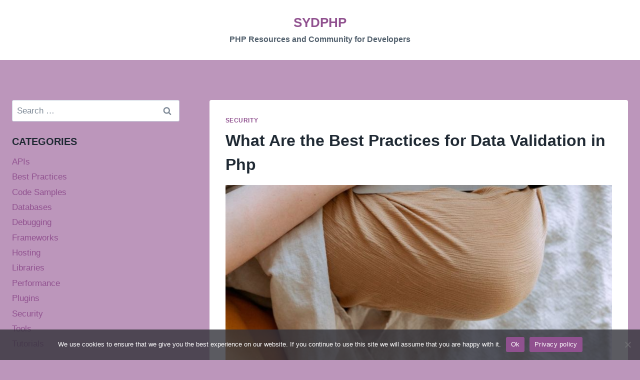

--- FILE ---
content_type: text/html; charset=UTF-8
request_url: https://www.sydphp.org/what-are-the-best-practices-for-data-validation-in-php/
body_size: 17572
content:
<!doctype html>
<html lang="en-US" class="no-js" itemtype="https://schema.org/Blog" itemscope>
<head>
	<meta charset="UTF-8">
	<meta name="viewport" content="width=device-width, initial-scale=1, minimum-scale=1">
	<title>What Are the Best Practices for Data Validation in Php | SYDPHP</title>
<meta name='robots' content='max-image-preview:large' />

<!-- All In One SEO Pack 3.5.2ob_start_detected [-1,-1] -->
<script type="application/ld+json" class="aioseop-schema">{"@context":"https://schema.org","@graph":[{"@type":"Organization","@id":"https://www.sydphp.org/#organization","url":"https://www.sydphp.org/","name":"SYDPHP","sameAs":[]},{"@type":"WebSite","@id":"https://www.sydphp.org/#website","url":"https://www.sydphp.org/","name":"SYDPHP","publisher":{"@id":"https://www.sydphp.org/#organization"},"potentialAction":{"@type":"SearchAction","target":"https://www.sydphp.org/?s={search_term_string}","query-input":"required name=search_term_string"}},{"@type":"WebPage","@id":"https://www.sydphp.org/what-are-the-best-practices-for-data-validation-in-php/#webpage","url":"https://www.sydphp.org/what-are-the-best-practices-for-data-validation-in-php/","inLanguage":"en-US","name":"What Are the Best Practices for Data Validation in Php","isPartOf":{"@id":"https://www.sydphp.org/#website"},"breadcrumb":{"@id":"https://www.sydphp.org/what-are-the-best-practices-for-data-validation-in-php/#breadcrumblist"},"image":{"@type":"ImageObject","@id":"https://www.sydphp.org/what-are-the-best-practices-for-data-validation-in-php/#primaryimage","url":"https://www.sydphp.org/wp-content/uploads/2024/06/image-37.jpg","width":795,"height":415,"caption":"Image by Tatiana Syrikova on Pexels.com"},"primaryImageOfPage":{"@id":"https://www.sydphp.org/what-are-the-best-practices-for-data-validation-in-php/#primaryimage"},"datePublished":"2023-07-06T19:00:00+05:00","dateModified":"2023-07-06T19:00:00+05:00"},{"@type":"Article","@id":"https://www.sydphp.org/what-are-the-best-practices-for-data-validation-in-php/#article","isPartOf":{"@id":"https://www.sydphp.org/what-are-the-best-practices-for-data-validation-in-php/#webpage"},"author":{"@id":"https://www.sydphp.org/author/sydphp/#author"},"headline":"What Are the Best Practices for Data Validation in Php","datePublished":"2023-07-06T19:00:00+05:00","dateModified":"2023-07-06T19:00:00+05:00","commentCount":0,"mainEntityOfPage":{"@id":"https://www.sydphp.org/what-are-the-best-practices-for-data-validation-in-php/#webpage"},"publisher":{"@id":"https://www.sydphp.org/#organization"},"articleSection":"Security","image":{"@type":"ImageObject","@id":"https://www.sydphp.org/what-are-the-best-practices-for-data-validation-in-php/#primaryimage","url":"https://www.sydphp.org/wp-content/uploads/2024/06/image-37.jpg","width":795,"height":415,"caption":"Image by Tatiana Syrikova on Pexels.com"}},{"@type":"Person","@id":"https://www.sydphp.org/author/sydphp/#author","name":"sydphp","sameAs":[]},{"@type":"BreadcrumbList","@id":"https://www.sydphp.org/what-are-the-best-practices-for-data-validation-in-php/#breadcrumblist","itemListElement":[{"@type":"ListItem","position":1,"item":{"@type":"WebPage","@id":"https://www.sydphp.org/","url":"https://www.sydphp.org/","name":"SYDPHP - PHP Resources and Community for Developers"}},{"@type":"ListItem","position":2,"item":{"@type":"WebPage","@id":"https://www.sydphp.org/what-are-the-best-practices-for-data-validation-in-php/","url":"https://www.sydphp.org/what-are-the-best-practices-for-data-validation-in-php/","name":"What Are the Best Practices for Data Validation in Php"}}]}]}</script>
<link rel="canonical" href="https://www.sydphp.org/what-are-the-best-practices-for-data-validation-in-php/" />
<!-- All In One SEO Pack -->
<link rel="alternate" type="application/rss+xml" title="SYDPHP &raquo; Feed" href="https://www.sydphp.org/feed/" />
<link rel="alternate" type="application/rss+xml" title="SYDPHP &raquo; Comments Feed" href="https://www.sydphp.org/comments/feed/" />
			<script>document.documentElement.classList.remove( 'no-js' );</script>
			<link rel="alternate" title="oEmbed (JSON)" type="application/json+oembed" href="https://www.sydphp.org/wp-json/oembed/1.0/embed?url=https%3A%2F%2Fwww.sydphp.org%2Fwhat-are-the-best-practices-for-data-validation-in-php%2F" />
<link rel="alternate" title="oEmbed (XML)" type="text/xml+oembed" href="https://www.sydphp.org/wp-json/oembed/1.0/embed?url=https%3A%2F%2Fwww.sydphp.org%2Fwhat-are-the-best-practices-for-data-validation-in-php%2F&#038;format=xml" />
<style id='wp-img-auto-sizes-contain-inline-css'>
img:is([sizes=auto i],[sizes^="auto," i]){contain-intrinsic-size:3000px 1500px}
/*# sourceURL=wp-img-auto-sizes-contain-inline-css */
</style>
<style id='wp-emoji-styles-inline-css'>

	img.wp-smiley, img.emoji {
		display: inline !important;
		border: none !important;
		box-shadow: none !important;
		height: 1em !important;
		width: 1em !important;
		margin: 0 0.07em !important;
		vertical-align: -0.1em !important;
		background: none !important;
		padding: 0 !important;
	}
/*# sourceURL=wp-emoji-styles-inline-css */
</style>
<style id='wp-block-library-inline-css'>
:root{--wp-block-synced-color:#7a00df;--wp-block-synced-color--rgb:122,0,223;--wp-bound-block-color:var(--wp-block-synced-color);--wp-editor-canvas-background:#ddd;--wp-admin-theme-color:#007cba;--wp-admin-theme-color--rgb:0,124,186;--wp-admin-theme-color-darker-10:#006ba1;--wp-admin-theme-color-darker-10--rgb:0,107,160.5;--wp-admin-theme-color-darker-20:#005a87;--wp-admin-theme-color-darker-20--rgb:0,90,135;--wp-admin-border-width-focus:2px}@media (min-resolution:192dpi){:root{--wp-admin-border-width-focus:1.5px}}.wp-element-button{cursor:pointer}:root .has-very-light-gray-background-color{background-color:#eee}:root .has-very-dark-gray-background-color{background-color:#313131}:root .has-very-light-gray-color{color:#eee}:root .has-very-dark-gray-color{color:#313131}:root .has-vivid-green-cyan-to-vivid-cyan-blue-gradient-background{background:linear-gradient(135deg,#00d084,#0693e3)}:root .has-purple-crush-gradient-background{background:linear-gradient(135deg,#34e2e4,#4721fb 50%,#ab1dfe)}:root .has-hazy-dawn-gradient-background{background:linear-gradient(135deg,#faaca8,#dad0ec)}:root .has-subdued-olive-gradient-background{background:linear-gradient(135deg,#fafae1,#67a671)}:root .has-atomic-cream-gradient-background{background:linear-gradient(135deg,#fdd79a,#004a59)}:root .has-nightshade-gradient-background{background:linear-gradient(135deg,#330968,#31cdcf)}:root .has-midnight-gradient-background{background:linear-gradient(135deg,#020381,#2874fc)}:root{--wp--preset--font-size--normal:16px;--wp--preset--font-size--huge:42px}.has-regular-font-size{font-size:1em}.has-larger-font-size{font-size:2.625em}.has-normal-font-size{font-size:var(--wp--preset--font-size--normal)}.has-huge-font-size{font-size:var(--wp--preset--font-size--huge)}.has-text-align-center{text-align:center}.has-text-align-left{text-align:left}.has-text-align-right{text-align:right}.has-fit-text{white-space:nowrap!important}#end-resizable-editor-section{display:none}.aligncenter{clear:both}.items-justified-left{justify-content:flex-start}.items-justified-center{justify-content:center}.items-justified-right{justify-content:flex-end}.items-justified-space-between{justify-content:space-between}.screen-reader-text{border:0;clip-path:inset(50%);height:1px;margin:-1px;overflow:hidden;padding:0;position:absolute;width:1px;word-wrap:normal!important}.screen-reader-text:focus{background-color:#ddd;clip-path:none;color:#444;display:block;font-size:1em;height:auto;left:5px;line-height:normal;padding:15px 23px 14px;text-decoration:none;top:5px;width:auto;z-index:100000}html :where(.has-border-color){border-style:solid}html :where([style*=border-top-color]){border-top-style:solid}html :where([style*=border-right-color]){border-right-style:solid}html :where([style*=border-bottom-color]){border-bottom-style:solid}html :where([style*=border-left-color]){border-left-style:solid}html :where([style*=border-width]){border-style:solid}html :where([style*=border-top-width]){border-top-style:solid}html :where([style*=border-right-width]){border-right-style:solid}html :where([style*=border-bottom-width]){border-bottom-style:solid}html :where([style*=border-left-width]){border-left-style:solid}html :where(img[class*=wp-image-]){height:auto;max-width:100%}:where(figure){margin:0 0 1em}html :where(.is-position-sticky){--wp-admin--admin-bar--position-offset:var(--wp-admin--admin-bar--height,0px)}@media screen and (max-width:600px){html :where(.is-position-sticky){--wp-admin--admin-bar--position-offset:0px}}

/*# sourceURL=wp-block-library-inline-css */
</style><style id='global-styles-inline-css'>
:root{--wp--preset--aspect-ratio--square: 1;--wp--preset--aspect-ratio--4-3: 4/3;--wp--preset--aspect-ratio--3-4: 3/4;--wp--preset--aspect-ratio--3-2: 3/2;--wp--preset--aspect-ratio--2-3: 2/3;--wp--preset--aspect-ratio--16-9: 16/9;--wp--preset--aspect-ratio--9-16: 9/16;--wp--preset--color--black: #000000;--wp--preset--color--cyan-bluish-gray: #abb8c3;--wp--preset--color--white: #ffffff;--wp--preset--color--pale-pink: #f78da7;--wp--preset--color--vivid-red: #cf2e2e;--wp--preset--color--luminous-vivid-orange: #ff6900;--wp--preset--color--luminous-vivid-amber: #fcb900;--wp--preset--color--light-green-cyan: #7bdcb5;--wp--preset--color--vivid-green-cyan: #00d084;--wp--preset--color--pale-cyan-blue: #8ed1fc;--wp--preset--color--vivid-cyan-blue: #0693e3;--wp--preset--color--vivid-purple: #9b51e0;--wp--preset--color--theme-palette-1: var(--global-palette1);--wp--preset--color--theme-palette-2: var(--global-palette2);--wp--preset--color--theme-palette-3: var(--global-palette3);--wp--preset--color--theme-palette-4: var(--global-palette4);--wp--preset--color--theme-palette-5: var(--global-palette5);--wp--preset--color--theme-palette-6: var(--global-palette6);--wp--preset--color--theme-palette-7: var(--global-palette7);--wp--preset--color--theme-palette-8: var(--global-palette8);--wp--preset--color--theme-palette-9: var(--global-palette9);--wp--preset--color--theme-palette-10: var(--global-palette10);--wp--preset--color--theme-palette-11: var(--global-palette11);--wp--preset--color--theme-palette-12: var(--global-palette12);--wp--preset--color--theme-palette-13: var(--global-palette13);--wp--preset--color--theme-palette-14: var(--global-palette14);--wp--preset--color--theme-palette-15: var(--global-palette15);--wp--preset--gradient--vivid-cyan-blue-to-vivid-purple: linear-gradient(135deg,rgb(6,147,227) 0%,rgb(155,81,224) 100%);--wp--preset--gradient--light-green-cyan-to-vivid-green-cyan: linear-gradient(135deg,rgb(122,220,180) 0%,rgb(0,208,130) 100%);--wp--preset--gradient--luminous-vivid-amber-to-luminous-vivid-orange: linear-gradient(135deg,rgb(252,185,0) 0%,rgb(255,105,0) 100%);--wp--preset--gradient--luminous-vivid-orange-to-vivid-red: linear-gradient(135deg,rgb(255,105,0) 0%,rgb(207,46,46) 100%);--wp--preset--gradient--very-light-gray-to-cyan-bluish-gray: linear-gradient(135deg,rgb(238,238,238) 0%,rgb(169,184,195) 100%);--wp--preset--gradient--cool-to-warm-spectrum: linear-gradient(135deg,rgb(74,234,220) 0%,rgb(151,120,209) 20%,rgb(207,42,186) 40%,rgb(238,44,130) 60%,rgb(251,105,98) 80%,rgb(254,248,76) 100%);--wp--preset--gradient--blush-light-purple: linear-gradient(135deg,rgb(255,206,236) 0%,rgb(152,150,240) 100%);--wp--preset--gradient--blush-bordeaux: linear-gradient(135deg,rgb(254,205,165) 0%,rgb(254,45,45) 50%,rgb(107,0,62) 100%);--wp--preset--gradient--luminous-dusk: linear-gradient(135deg,rgb(255,203,112) 0%,rgb(199,81,192) 50%,rgb(65,88,208) 100%);--wp--preset--gradient--pale-ocean: linear-gradient(135deg,rgb(255,245,203) 0%,rgb(182,227,212) 50%,rgb(51,167,181) 100%);--wp--preset--gradient--electric-grass: linear-gradient(135deg,rgb(202,248,128) 0%,rgb(113,206,126) 100%);--wp--preset--gradient--midnight: linear-gradient(135deg,rgb(2,3,129) 0%,rgb(40,116,252) 100%);--wp--preset--font-size--small: var(--global-font-size-small);--wp--preset--font-size--medium: var(--global-font-size-medium);--wp--preset--font-size--large: var(--global-font-size-large);--wp--preset--font-size--x-large: 42px;--wp--preset--font-size--larger: var(--global-font-size-larger);--wp--preset--font-size--xxlarge: var(--global-font-size-xxlarge);--wp--preset--spacing--20: 0.44rem;--wp--preset--spacing--30: 0.67rem;--wp--preset--spacing--40: 1rem;--wp--preset--spacing--50: 1.5rem;--wp--preset--spacing--60: 2.25rem;--wp--preset--spacing--70: 3.38rem;--wp--preset--spacing--80: 5.06rem;--wp--preset--shadow--natural: 6px 6px 9px rgba(0, 0, 0, 0.2);--wp--preset--shadow--deep: 12px 12px 50px rgba(0, 0, 0, 0.4);--wp--preset--shadow--sharp: 6px 6px 0px rgba(0, 0, 0, 0.2);--wp--preset--shadow--outlined: 6px 6px 0px -3px rgb(255, 255, 255), 6px 6px rgb(0, 0, 0);--wp--preset--shadow--crisp: 6px 6px 0px rgb(0, 0, 0);}:where(.is-layout-flex){gap: 0.5em;}:where(.is-layout-grid){gap: 0.5em;}body .is-layout-flex{display: flex;}.is-layout-flex{flex-wrap: wrap;align-items: center;}.is-layout-flex > :is(*, div){margin: 0;}body .is-layout-grid{display: grid;}.is-layout-grid > :is(*, div){margin: 0;}:where(.wp-block-columns.is-layout-flex){gap: 2em;}:where(.wp-block-columns.is-layout-grid){gap: 2em;}:where(.wp-block-post-template.is-layout-flex){gap: 1.25em;}:where(.wp-block-post-template.is-layout-grid){gap: 1.25em;}.has-black-color{color: var(--wp--preset--color--black) !important;}.has-cyan-bluish-gray-color{color: var(--wp--preset--color--cyan-bluish-gray) !important;}.has-white-color{color: var(--wp--preset--color--white) !important;}.has-pale-pink-color{color: var(--wp--preset--color--pale-pink) !important;}.has-vivid-red-color{color: var(--wp--preset--color--vivid-red) !important;}.has-luminous-vivid-orange-color{color: var(--wp--preset--color--luminous-vivid-orange) !important;}.has-luminous-vivid-amber-color{color: var(--wp--preset--color--luminous-vivid-amber) !important;}.has-light-green-cyan-color{color: var(--wp--preset--color--light-green-cyan) !important;}.has-vivid-green-cyan-color{color: var(--wp--preset--color--vivid-green-cyan) !important;}.has-pale-cyan-blue-color{color: var(--wp--preset--color--pale-cyan-blue) !important;}.has-vivid-cyan-blue-color{color: var(--wp--preset--color--vivid-cyan-blue) !important;}.has-vivid-purple-color{color: var(--wp--preset--color--vivid-purple) !important;}.has-black-background-color{background-color: var(--wp--preset--color--black) !important;}.has-cyan-bluish-gray-background-color{background-color: var(--wp--preset--color--cyan-bluish-gray) !important;}.has-white-background-color{background-color: var(--wp--preset--color--white) !important;}.has-pale-pink-background-color{background-color: var(--wp--preset--color--pale-pink) !important;}.has-vivid-red-background-color{background-color: var(--wp--preset--color--vivid-red) !important;}.has-luminous-vivid-orange-background-color{background-color: var(--wp--preset--color--luminous-vivid-orange) !important;}.has-luminous-vivid-amber-background-color{background-color: var(--wp--preset--color--luminous-vivid-amber) !important;}.has-light-green-cyan-background-color{background-color: var(--wp--preset--color--light-green-cyan) !important;}.has-vivid-green-cyan-background-color{background-color: var(--wp--preset--color--vivid-green-cyan) !important;}.has-pale-cyan-blue-background-color{background-color: var(--wp--preset--color--pale-cyan-blue) !important;}.has-vivid-cyan-blue-background-color{background-color: var(--wp--preset--color--vivid-cyan-blue) !important;}.has-vivid-purple-background-color{background-color: var(--wp--preset--color--vivid-purple) !important;}.has-black-border-color{border-color: var(--wp--preset--color--black) !important;}.has-cyan-bluish-gray-border-color{border-color: var(--wp--preset--color--cyan-bluish-gray) !important;}.has-white-border-color{border-color: var(--wp--preset--color--white) !important;}.has-pale-pink-border-color{border-color: var(--wp--preset--color--pale-pink) !important;}.has-vivid-red-border-color{border-color: var(--wp--preset--color--vivid-red) !important;}.has-luminous-vivid-orange-border-color{border-color: var(--wp--preset--color--luminous-vivid-orange) !important;}.has-luminous-vivid-amber-border-color{border-color: var(--wp--preset--color--luminous-vivid-amber) !important;}.has-light-green-cyan-border-color{border-color: var(--wp--preset--color--light-green-cyan) !important;}.has-vivid-green-cyan-border-color{border-color: var(--wp--preset--color--vivid-green-cyan) !important;}.has-pale-cyan-blue-border-color{border-color: var(--wp--preset--color--pale-cyan-blue) !important;}.has-vivid-cyan-blue-border-color{border-color: var(--wp--preset--color--vivid-cyan-blue) !important;}.has-vivid-purple-border-color{border-color: var(--wp--preset--color--vivid-purple) !important;}.has-vivid-cyan-blue-to-vivid-purple-gradient-background{background: var(--wp--preset--gradient--vivid-cyan-blue-to-vivid-purple) !important;}.has-light-green-cyan-to-vivid-green-cyan-gradient-background{background: var(--wp--preset--gradient--light-green-cyan-to-vivid-green-cyan) !important;}.has-luminous-vivid-amber-to-luminous-vivid-orange-gradient-background{background: var(--wp--preset--gradient--luminous-vivid-amber-to-luminous-vivid-orange) !important;}.has-luminous-vivid-orange-to-vivid-red-gradient-background{background: var(--wp--preset--gradient--luminous-vivid-orange-to-vivid-red) !important;}.has-very-light-gray-to-cyan-bluish-gray-gradient-background{background: var(--wp--preset--gradient--very-light-gray-to-cyan-bluish-gray) !important;}.has-cool-to-warm-spectrum-gradient-background{background: var(--wp--preset--gradient--cool-to-warm-spectrum) !important;}.has-blush-light-purple-gradient-background{background: var(--wp--preset--gradient--blush-light-purple) !important;}.has-blush-bordeaux-gradient-background{background: var(--wp--preset--gradient--blush-bordeaux) !important;}.has-luminous-dusk-gradient-background{background: var(--wp--preset--gradient--luminous-dusk) !important;}.has-pale-ocean-gradient-background{background: var(--wp--preset--gradient--pale-ocean) !important;}.has-electric-grass-gradient-background{background: var(--wp--preset--gradient--electric-grass) !important;}.has-midnight-gradient-background{background: var(--wp--preset--gradient--midnight) !important;}.has-small-font-size{font-size: var(--wp--preset--font-size--small) !important;}.has-medium-font-size{font-size: var(--wp--preset--font-size--medium) !important;}.has-large-font-size{font-size: var(--wp--preset--font-size--large) !important;}.has-x-large-font-size{font-size: var(--wp--preset--font-size--x-large) !important;}
/*# sourceURL=global-styles-inline-css */
</style>

<style id='classic-theme-styles-inline-css'>
/*! This file is auto-generated */
.wp-block-button__link{color:#fff;background-color:#32373c;border-radius:9999px;box-shadow:none;text-decoration:none;padding:calc(.667em + 2px) calc(1.333em + 2px);font-size:1.125em}.wp-block-file__button{background:#32373c;color:#fff;text-decoration:none}
/*# sourceURL=/wp-includes/css/classic-themes.min.css */
</style>
<link rel='stylesheet' id='contact-form-7-css' href='https://www.sydphp.org/wp-content/plugins/contact-form-7/includes/css/styles.css?ver=5.9.3' media='all' />
<link rel='stylesheet' id='cookie-notice-front-css' href='https://www.sydphp.org/wp-content/plugins/cookie-notice/css/front.min.css?ver=2.4.16' media='all' />
<link rel='stylesheet' id='more-widgets-front-css' href='https://www.sydphp.org/wp-content/plugins/more-widgets/assets/css/more-widgets-front.css?ver=1.1' media='all' />
<link rel='stylesheet' id='kadence-global-css' href='https://www.sydphp.org/wp-content/themes/kadence/assets/css/global.min.css?ver=1.4.2' media='all' />
<style id='kadence-global-inline-css'>
/* Kadence Base CSS */
:root{--global-palette1:#90518f;--global-palette2:#90518f;--global-palette3:#1f2933;--global-palette4:#3e4c59;--global-palette5:#52606d;--global-palette6:#7b8794;--global-palette7:#ffffff;--global-palette8:rgba(144,81,143,0.6);--global-palette9:#ffffff;--global-palette10:oklch(from var(--global-palette1) calc(l + 0.10 * (1 - l)) calc(c * 1.00) calc(h + 180) / 100%);--global-palette11:#13612e;--global-palette12:#1159af;--global-palette13:#b82105;--global-palette14:#f7630c;--global-palette15:#f5a524;--global-palette9rgb:255, 255, 255;--global-palette-highlight:var(--global-palette1);--global-palette-highlight-alt:var(--global-palette2);--global-palette-highlight-alt2:var(--global-palette9);--global-palette-btn-bg:var(--global-palette1);--global-palette-btn-bg-hover:var(--global-palette2);--global-palette-btn:var(--global-palette9);--global-palette-btn-hover:var(--global-palette9);--global-palette-btn-sec-bg:var(--global-palette7);--global-palette-btn-sec-bg-hover:var(--global-palette2);--global-palette-btn-sec:var(--global-palette3);--global-palette-btn-sec-hover:var(--global-palette9);--global-body-font-family:-apple-system,BlinkMacSystemFont,"Segoe UI",Roboto,Oxygen-Sans,Ubuntu,Cantarell,"Helvetica Neue",sans-serif, "Apple Color Emoji", "Segoe UI Emoji", "Segoe UI Symbol";--global-heading-font-family:inherit;--global-primary-nav-font-family:inherit;--global-fallback-font:sans-serif;--global-display-fallback-font:sans-serif;--global-content-width:1290px;--global-content-wide-width:calc(1290px + 230px);--global-content-narrow-width:842px;--global-content-edge-padding:1.5rem;--global-content-boxed-padding:2rem;--global-calc-content-width:calc(1290px - var(--global-content-edge-padding) - var(--global-content-edge-padding) );--wp--style--global--content-size:var(--global-calc-content-width);}.wp-site-blocks{--global-vw:calc( 100vw - ( 0.5 * var(--scrollbar-offset)));}body{background:var(--global-palette8);}body, input, select, optgroup, textarea{font-weight:400;font-size:17px;line-height:1.6;font-family:var(--global-body-font-family);color:var(--global-palette4);}.content-bg, body.content-style-unboxed .site{background:var(--global-palette9);}h1,h2,h3,h4,h5,h6{font-family:var(--global-heading-font-family);}h1{font-weight:700;font-size:32px;line-height:1.5;color:var(--global-palette3);}h2{font-weight:700;font-size:28px;line-height:1.5;color:var(--global-palette3);}h3{font-weight:700;font-size:24px;line-height:1.5;color:var(--global-palette3);}h4{font-weight:700;font-size:22px;line-height:1.5;color:var(--global-palette4);}h5{font-weight:700;font-size:20px;line-height:1.5;color:var(--global-palette4);}h6{font-weight:700;font-size:18px;line-height:1.5;color:var(--global-palette5);}.entry-hero .kadence-breadcrumbs{max-width:1290px;}.site-container, .site-header-row-layout-contained, .site-footer-row-layout-contained, .entry-hero-layout-contained, .comments-area, .alignfull > .wp-block-cover__inner-container, .alignwide > .wp-block-cover__inner-container{max-width:var(--global-content-width);}.content-width-narrow .content-container.site-container, .content-width-narrow .hero-container.site-container{max-width:var(--global-content-narrow-width);}@media all and (min-width: 1520px){.wp-site-blocks .content-container  .alignwide{margin-left:-115px;margin-right:-115px;width:unset;max-width:unset;}}@media all and (min-width: 1102px){.content-width-narrow .wp-site-blocks .content-container .alignwide{margin-left:-130px;margin-right:-130px;width:unset;max-width:unset;}}.content-style-boxed .wp-site-blocks .entry-content .alignwide{margin-left:calc( -1 * var( --global-content-boxed-padding ) );margin-right:calc( -1 * var( --global-content-boxed-padding ) );}.content-area{margin-top:5rem;margin-bottom:5rem;}@media all and (max-width: 1024px){.content-area{margin-top:3rem;margin-bottom:3rem;}}@media all and (max-width: 767px){.content-area{margin-top:2rem;margin-bottom:2rem;}}@media all and (max-width: 1024px){:root{--global-content-boxed-padding:2rem;}}@media all and (max-width: 767px){:root{--global-content-boxed-padding:1.5rem;}}.entry-content-wrap{padding:2rem;}@media all and (max-width: 1024px){.entry-content-wrap{padding:2rem;}}@media all and (max-width: 767px){.entry-content-wrap{padding:1.5rem;}}.entry.single-entry{box-shadow:0px 15px 15px -10px rgba(0,0,0,0.05);}.entry.loop-entry{box-shadow:0px 15px 15px -10px rgba(0,0,0,0.05);}.loop-entry .entry-content-wrap{padding:2rem;}@media all and (max-width: 1024px){.loop-entry .entry-content-wrap{padding:2rem;}}@media all and (max-width: 767px){.loop-entry .entry-content-wrap{padding:1.5rem;}}.primary-sidebar.widget-area .widget{margin-bottom:1.5em;color:var(--global-palette4);}.primary-sidebar.widget-area .widget-title{font-weight:700;font-size:20px;line-height:1.5;color:var(--global-palette3);}button, .button, .wp-block-button__link, input[type="button"], input[type="reset"], input[type="submit"], .fl-button, .elementor-button-wrapper .elementor-button, .wc-block-components-checkout-place-order-button, .wc-block-cart__submit{box-shadow:0px 0px 0px -7px rgba(0,0,0,0);}button:hover, button:focus, button:active, .button:hover, .button:focus, .button:active, .wp-block-button__link:hover, .wp-block-button__link:focus, .wp-block-button__link:active, input[type="button"]:hover, input[type="button"]:focus, input[type="button"]:active, input[type="reset"]:hover, input[type="reset"]:focus, input[type="reset"]:active, input[type="submit"]:hover, input[type="submit"]:focus, input[type="submit"]:active, .elementor-button-wrapper .elementor-button:hover, .elementor-button-wrapper .elementor-button:focus, .elementor-button-wrapper .elementor-button:active, .wc-block-cart__submit:hover{box-shadow:0px 15px 25px -7px rgba(0,0,0,0.1);}.kb-button.kb-btn-global-outline.kb-btn-global-inherit{padding-top:calc(px - 2px);padding-right:calc(px - 2px);padding-bottom:calc(px - 2px);padding-left:calc(px - 2px);}.entry-content :where(.wp-block-image) img, .entry-content :where(.wp-block-kadence-image) img{border-radius:5px;}@media all and (min-width: 1025px){.transparent-header .entry-hero .entry-hero-container-inner{padding-top:0px;}}@media all and (max-width: 1024px){.mobile-transparent-header .entry-hero .entry-hero-container-inner{padding-top:80px;}}@media all and (max-width: 767px){.mobile-transparent-header .entry-hero .entry-hero-container-inner{padding-top:80px;}}#kt-scroll-up-reader, #kt-scroll-up{border-radius:0px 0px 0px 0px;color:var(--global-palette1);bottom:30px;font-size:1.2em;padding:0.4em 0.4em 0.4em 0.4em;}#kt-scroll-up-reader.scroll-up-side-right, #kt-scroll-up.scroll-up-side-right{right:30px;}#kt-scroll-up-reader.scroll-up-side-left, #kt-scroll-up.scroll-up-side-left{left:30px;}.entry-author-style-center{padding-top:var(--global-md-spacing);border-top:1px solid var(--global-gray-500);}.entry-author-style-center .entry-author-avatar, .entry-meta .author-avatar{display:none;}.entry-author-style-normal .entry-author-profile{padding-left:0px;}#comments .comment-meta{margin-left:0px;}.comment-metadata a:not(.comment-edit-link), .comment-body .edit-link:before{display:none;}.entry-hero.post-hero-section .entry-header{min-height:200px;}
/* Kadence Header CSS */
@media all and (max-width: 1024px){.mobile-transparent-header #masthead{position:absolute;left:0px;right:0px;z-index:100;}.kadence-scrollbar-fixer.mobile-transparent-header #masthead{right:var(--scrollbar-offset,0);}.mobile-transparent-header #masthead, .mobile-transparent-header .site-top-header-wrap .site-header-row-container-inner, .mobile-transparent-header .site-main-header-wrap .site-header-row-container-inner, .mobile-transparent-header .site-bottom-header-wrap .site-header-row-container-inner{background:transparent;}.site-header-row-tablet-layout-fullwidth, .site-header-row-tablet-layout-standard{padding:0px;}}@media all and (min-width: 1025px){.transparent-header #masthead{position:absolute;left:0px;right:0px;z-index:100;}.transparent-header.kadence-scrollbar-fixer #masthead{right:var(--scrollbar-offset,0);}.transparent-header #masthead, .transparent-header .site-top-header-wrap .site-header-row-container-inner, .transparent-header .site-main-header-wrap .site-header-row-container-inner, .transparent-header .site-bottom-header-wrap .site-header-row-container-inner{background:transparent;}}.site-branding{padding:30px 0px 30px 0px;}.site-branding .site-title{font-style:normal;font-weight:700;font-size:26px;line-height:1.2;color:var(--global-palette1);}.site-branding .site-description{font-weight:700;font-size:16px;line-height:1.4;color:var(--global-palette5);}#masthead, #masthead .kadence-sticky-header.item-is-fixed:not(.item-at-start):not(.site-header-row-container):not(.site-main-header-wrap), #masthead .kadence-sticky-header.item-is-fixed:not(.item-at-start) > .site-header-row-container-inner{background:var(--global-palette9);}.site-main-header-inner-wrap{min-height:80px;}.site-top-header-wrap .site-header-row-container-inner{background:var(--global-palette9);}.site-top-header-inner-wrap{min-height:0px;}.header-navigation .header-menu-container ul ul.sub-menu, .header-navigation .header-menu-container ul ul.submenu{background:var(--global-palette3);box-shadow:0px 2px 13px 0px rgba(0,0,0,0.1);}.header-navigation .header-menu-container ul ul li.menu-item, .header-menu-container ul.menu > li.kadence-menu-mega-enabled > ul > li.menu-item > a{border-bottom:1px solid rgba(255,255,255,0.1);border-radius:0px 0px 0px 0px;}.header-navigation .header-menu-container ul ul li.menu-item > a{width:200px;padding-top:1em;padding-bottom:1em;color:var(--global-palette8);font-size:12px;}.header-navigation .header-menu-container ul ul li.menu-item > a:hover{color:var(--global-palette9);background:var(--global-palette4);border-radius:0px 0px 0px 0px;}.header-navigation .header-menu-container ul ul li.menu-item.current-menu-item > a{color:var(--global-palette9);background:var(--global-palette4);border-radius:0px 0px 0px 0px;}.mobile-toggle-open-container .menu-toggle-open, .mobile-toggle-open-container .menu-toggle-open:focus{color:var(--global-palette5);padding:0.4em 0.6em 0.4em 0.6em;font-size:14px;}.mobile-toggle-open-container .menu-toggle-open.menu-toggle-style-bordered{border:1px solid currentColor;}.mobile-toggle-open-container .menu-toggle-open .menu-toggle-icon{font-size:20px;}.mobile-toggle-open-container .menu-toggle-open:hover, .mobile-toggle-open-container .menu-toggle-open:focus-visible{color:var(--global-palette-highlight);}.mobile-navigation ul li{font-size:14px;}.mobile-navigation ul li a{padding-top:1em;padding-bottom:1em;}.mobile-navigation ul li > a, .mobile-navigation ul li.menu-item-has-children > .drawer-nav-drop-wrap{color:var(--global-palette8);}.mobile-navigation ul li.current-menu-item > a, .mobile-navigation ul li.current-menu-item.menu-item-has-children > .drawer-nav-drop-wrap{color:var(--global-palette-highlight);}.mobile-navigation ul li.menu-item-has-children .drawer-nav-drop-wrap, .mobile-navigation ul li:not(.menu-item-has-children) a{border-bottom:1px solid rgba(255,255,255,0.1);}.mobile-navigation:not(.drawer-navigation-parent-toggle-true) ul li.menu-item-has-children .drawer-nav-drop-wrap button{border-left:1px solid rgba(255,255,255,0.1);}#mobile-drawer .drawer-header .drawer-toggle{padding:0.6em 0.15em 0.6em 0.15em;font-size:24px;}
/* Kadence Footer CSS */
.site-middle-footer-wrap .site-footer-row-container-inner{background:var(--global-palette9);}.site-middle-footer-inner-wrap{padding-top:30px;padding-bottom:30px;grid-column-gap:30px;grid-row-gap:30px;}.site-middle-footer-inner-wrap .widget{margin-bottom:30px;}.site-middle-footer-inner-wrap .site-footer-section:not(:last-child):after{right:calc(-30px / 2);}.site-bottom-footer-wrap .site-footer-row-container-inner{background:var(--global-palette9);}.site-bottom-footer-inner-wrap{padding-top:30px;padding-bottom:30px;grid-column-gap:30px;}.site-bottom-footer-inner-wrap .widget{margin-bottom:30px;}.site-bottom-footer-inner-wrap .site-footer-section:not(:last-child):after{right:calc(-30px / 2);}
/*# sourceURL=kadence-global-inline-css */
</style>
<link rel='stylesheet' id='kadence-header-css' href='https://www.sydphp.org/wp-content/themes/kadence/assets/css/header.min.css?ver=1.4.2' media='all' />
<link rel='stylesheet' id='kadence-content-css' href='https://www.sydphp.org/wp-content/themes/kadence/assets/css/content.min.css?ver=1.4.2' media='all' />
<link rel='stylesheet' id='kadence-sidebar-css' href='https://www.sydphp.org/wp-content/themes/kadence/assets/css/sidebar.min.css?ver=1.4.2' media='all' />
<link rel='stylesheet' id='kadence-related-posts-css' href='https://www.sydphp.org/wp-content/themes/kadence/assets/css/related-posts.min.css?ver=1.4.2' media='all' />
<link rel='stylesheet' id='kad-splide-css' href='https://www.sydphp.org/wp-content/themes/kadence/assets/css/kadence-splide.min.css?ver=1.4.2' media='all' />
<link rel='stylesheet' id='kadence-footer-css' href='https://www.sydphp.org/wp-content/themes/kadence/assets/css/footer.min.css?ver=1.4.2' media='all' />
<style id='kadence-blocks-global-variables-inline-css'>
:root {--global-kb-font-size-sm:clamp(0.8rem, 0.73rem + 0.217vw, 0.9rem);--global-kb-font-size-md:clamp(1.1rem, 0.995rem + 0.326vw, 1.25rem);--global-kb-font-size-lg:clamp(1.75rem, 1.576rem + 0.543vw, 2rem);--global-kb-font-size-xl:clamp(2.25rem, 1.728rem + 1.63vw, 3rem);--global-kb-font-size-xxl:clamp(2.5rem, 1.456rem + 3.26vw, 4rem);--global-kb-font-size-xxxl:clamp(2.75rem, 0.489rem + 7.065vw, 6rem);}
/*# sourceURL=kadence-blocks-global-variables-inline-css */
</style>
<script id="cookie-notice-front-js-before">
var cnArgs = {"ajaxUrl":"https:\/\/www.sydphp.org\/wp-admin\/admin-ajax.php","nonce":"1950e95bca","hideEffect":"fade","position":"bottom","onScroll":false,"onScrollOffset":100,"onClick":false,"cookieName":"cookie_notice_accepted","cookieTime":2592000,"cookieTimeRejected":2592000,"globalCookie":false,"redirection":false,"cache":false,"revokeCookies":false,"revokeCookiesOpt":"automatic"};

//# sourceURL=cookie-notice-front-js-before
</script>
<script src="https://www.sydphp.org/wp-content/plugins/cookie-notice/js/front.min.js?ver=2.4.16" id="cookie-notice-front-js"></script>
<link rel="https://api.w.org/" href="https://www.sydphp.org/wp-json/" /><link rel="alternate" title="JSON" type="application/json" href="https://www.sydphp.org/wp-json/wp/v2/posts/874" /><link rel="EditURI" type="application/rsd+xml" title="RSD" href="https://www.sydphp.org/xmlrpc.php?rsd" />
<meta name="generator" content="WordPress 6.9" />
<link rel='shortlink' href='https://www.sydphp.org/?p=874' />
<!--check code 1--><!--check code 2--><!--/home/nextmg4/domains/sydphp.org/private_html/e5b6f008ce5f4c66c942473f451780a581a09db7bbd8b945147eb8bcc5cb4e91/sape.php--><link rel="icon" href="https://www.sydphp.org/wp-content/uploads/2024/06/cropped-favicon-32x32.png" sizes="32x32" />
<link rel="icon" href="https://www.sydphp.org/wp-content/uploads/2024/06/cropped-favicon-192x192.png" sizes="192x192" />
<link rel="apple-touch-icon" href="https://www.sydphp.org/wp-content/uploads/2024/06/cropped-favicon-180x180.png" />
<meta name="msapplication-TileImage" content="https://www.sydphp.org/wp-content/uploads/2024/06/cropped-favicon-270x270.png" />
</head>

<body class="wp-singular post-template-default single single-post postid-874 single-format-standard wp-embed-responsive wp-theme-kadence cookies-not-set footer-on-bottom hide-focus-outline link-style-standard has-sidebar has-left-sidebar content-title-style-normal content-width-normal content-style-boxed content-vertical-padding-show non-transparent-header mobile-non-transparent-header">
<div id="wrapper" class="site wp-site-blocks">
			<a class="skip-link screen-reader-text scroll-ignore" href="#main">Skip to content</a>
		<header id="masthead" class="site-header" role="banner" itemtype="https://schema.org/WPHeader" itemscope>
	<div id="main-header" class="site-header-wrap">
		<div class="site-header-inner-wrap">
			<div class="site-header-upper-wrap">
				<div class="site-header-upper-inner-wrap">
					<div class="site-top-header-wrap site-header-row-container site-header-focus-item site-header-row-layout-contained" data-section="kadence_customizer_header_top">
	<div class="site-header-row-container-inner">
				<div class="site-container">
			<div class="site-top-header-inner-wrap site-header-row site-header-row-only-center-column site-header-row-center-column">
													<div class="site-header-top-section-center site-header-section site-header-section-center">
						<div class="site-header-item site-header-focus-item" data-section="title_tagline">
	<div class="site-branding branding-layout-standard"><a class="brand" href="https://www.sydphp.org/" rel="home"><div class="site-title-wrap"><p class="site-title">SYDPHP</p><p class="site-description">PHP Resources and Community for Developers</p></div></a></div></div><!-- data-section="title_tagline" -->
					</div>
											</div>
		</div>
	</div>
</div>
				</div>
			</div>
					</div>
	</div>
	
<div id="mobile-header" class="site-mobile-header-wrap">
	<div class="site-header-inner-wrap">
		<div class="site-header-upper-wrap">
			<div class="site-header-upper-inner-wrap">
			<div class="site-main-header-wrap site-header-focus-item site-header-row-layout-standard site-header-row-tablet-layout-default site-header-row-mobile-layout-default ">
	<div class="site-header-row-container-inner">
		<div class="site-container">
			<div class="site-main-header-inner-wrap site-header-row site-header-row-has-sides site-header-row-no-center">
									<div class="site-header-main-section-left site-header-section site-header-section-left">
						<div class="site-header-item site-header-focus-item" data-section="title_tagline">
	<div class="site-branding mobile-site-branding branding-layout-standard branding-tablet-layout-inherit branding-mobile-layout-inherit"><a class="brand" href="https://www.sydphp.org/" rel="home"><div class="site-title-wrap"><div class="site-title vs-md-false">SYDPHP</div><div class="site-description vs-sm-false vs-md-false">PHP Resources and Community for Developers</div></div></a></div></div><!-- data-section="title_tagline" -->
					</div>
																	<div class="site-header-main-section-right site-header-section site-header-section-right">
						<div class="site-header-item site-header-focus-item site-header-item-navgation-popup-toggle" data-section="kadence_customizer_mobile_trigger">
		<div class="mobile-toggle-open-container">
						<button id="mobile-toggle" class="menu-toggle-open drawer-toggle menu-toggle-style-default" aria-label="Open menu" data-toggle-target="#mobile-drawer" data-toggle-body-class="showing-popup-drawer-from-right" aria-expanded="false" data-set-focus=".menu-toggle-close"
					>
						<span class="menu-toggle-icon"><span class="kadence-svg-iconset"><svg aria-hidden="true" class="kadence-svg-icon kadence-menu-svg" fill="currentColor" version="1.1" xmlns="http://www.w3.org/2000/svg" width="24" height="24" viewBox="0 0 24 24"><title>Toggle Menu</title><path d="M3 13h18c0.552 0 1-0.448 1-1s-0.448-1-1-1h-18c-0.552 0-1 0.448-1 1s0.448 1 1 1zM3 7h18c0.552 0 1-0.448 1-1s-0.448-1-1-1h-18c-0.552 0-1 0.448-1 1s0.448 1 1 1zM3 19h18c0.552 0 1-0.448 1-1s-0.448-1-1-1h-18c-0.552 0-1 0.448-1 1s0.448 1 1 1z"></path>
				</svg></span></span>
		</button>
	</div>
	</div><!-- data-section="mobile_trigger" -->
					</div>
							</div>
		</div>
	</div>
</div>
			</div>
		</div>
			</div>
</div>
</header><!-- #masthead -->

	<main id="inner-wrap" class="wrap kt-clear" role="main">
		<div id="primary" class="content-area">
	<div class="content-container site-container">
		<div id="main" class="site-main">
						<div class="content-wrap">
				<article id="post-874" class="entry content-bg single-entry post-874 post type-post status-publish format-standard has-post-thumbnail hentry category-security">
	<div class="entry-content-wrap">
		<header class="entry-header post-title title-align-left title-tablet-align-inherit title-mobile-align-inherit">
			<div class="entry-taxonomies">
			<span class="category-links term-links category-style-normal">
				<a href="https://www.sydphp.org/category/security/" rel="tag">Security</a>			</span>
		</div><!-- .entry-taxonomies -->
		<h1 class="entry-title">What Are the Best Practices for Data Validation in Php</h1></header><!-- .entry-header -->
	<div class="post-thumbnail article-post-thumbnail kadence-thumbnail-position-below kadence-thumbnail-ratio-1-2">
		<div class="post-thumbnail-inner">
			<img width="795" height="415" src="https://www.sydphp.org/wp-content/uploads/2024/06/image-37.jpg" class="post-top-featured wp-post-image" alt="Data Validation - Anonymous woman in casual clothes sitting on sofa and browsing laptop with blank screen while working on project on bed" decoding="async" fetchpriority="high" srcset="https://www.sydphp.org/wp-content/uploads/2024/06/image-37.jpg 795w, https://www.sydphp.org/wp-content/uploads/2024/06/image-37-300x157.jpg 300w, https://www.sydphp.org/wp-content/uploads/2024/06/image-37-768x401.jpg 768w" sizes="(max-width: 795px) 100vw, 795px" />		</div>
	</div><!-- .post-thumbnail -->
	<div class="article-post-thumbnail-caption content-bg">Image by Tatiana Syrikova on Pexels.com</div>		
<div class="entry-content single-content">
	<p>When it comes to developing web applications in PHP, data validation plays a crucial role in ensuring the security and integrity of the information being processed. Proper data validation not only helps prevent security vulnerabilities such as SQL injection and cross-site scripting but also ensures that the application functions correctly and delivers a good user experience. In this article, we will explore some of the best practices for data validation in PHP that every developer should follow to build robust and secure web applications.</p>
<h3>### Sanitize User Input</h3>
<p>One of the fundamental principles of data validation is to sanitize user input before processing it. This involves removing any potentially harmful or unwanted characters from the input data to prevent attacks like SQL injection. PHP provides a range of functions such as `filter_var()` and `htmlspecialchars()` that can be used to sanitize user input effectively. By sanitizing user input, developers can ensure that only safe and valid data is passed to the application&#8217;s backend for processing.</p>
<h3>### Validate Input Data Types</h3>
<p>Another important aspect of data validation is ensuring that the input data matches the expected data types. For example, if a form field is supposed to accept an email address, developers should validate that the input data is indeed in the correct email format. PHP provides various functions like `filter_var()` with `FILTER_VALIDATE_EMAIL` flag to validate email addresses, `is_numeric()` to validate numeric values, and `preg_match()` to perform regular expression-based validations. By validating input data types, developers can prevent errors and ensure that the application processes data correctly.</p>
<h3>### Implement Server-Side Validation</h3>
<p>While client-side validation can enhance user experience by providing instant feedback to users, it is essential to remember that client-side validation can be bypassed by malicious users. Therefore, it is crucial to implement server-side validation to validate the data on the server before processing it. Server-side validation ensures that the data is validated securely and consistently, regardless of the client&#8217;s environment. By combining client-side and server-side validation, developers can create a robust data validation mechanism that protects the application from malicious attacks.</p>
<h3>### Use Prepared Statements for Database Interactions</h3>
<p>When interacting with a database in PHP, developers should use prepared statements to prevent SQL injection attacks. Prepared statements separate SQL code from user input, preventing attackers from injecting malicious SQL code into the query. By using functions like `mysqli_prepare()` or `PDO::prepare()`, developers can create safe and secure database interactions that protect the application from SQL injection vulnerabilities. Prepared statements not only enhance security but also improve the performance of database queries by reducing the need for repeated query parsing.</p>
<h3>### Implement Input Length Validation</h3>
<p>Validating the length of input data is essential to prevent buffer overflow and ensure that the data fits within the database schema. Developers should set appropriate limits for the length of input fields and validate the input data against these limits to prevent data truncation or overflow. PHP provides functions like `strlen()` to check the length of a string and `mb_strlen()` to handle multibyte characters. By implementing input length validation, developers can ensure that the application processes data within the expected boundaries, preventing data corruption and security vulnerabilities.</p>
<h3>### Handle Error Messages Carefully</h3>
<p>When implementing data validation in PHP, developers should handle error messages carefully to provide meaningful feedback to users without compromising security. Error messages should be informative but not reveal sensitive information about the application&#8217;s backend. Developers can use custom error messages or predefined error codes to communicate validation errors to users effectively. By handling error messages carefully, developers can enhance the user experience and help users understand and correct input errors without compromising the application&#8217;s security.</p>
<h3>### Regularly Update Input Validation Rules</h3>
<p>As web applications evolve and new security threats emerge, it is essential to regularly update input validation rules to adapt to changing requirements. Developers should review and update data validation mechanisms periodically to ensure that they are up to date with the latest best practices and security standards. By staying proactive and responsive to evolving threats, developers can maintain the security and integrity of their web applications and protect them from emerging vulnerabilities.</p>
<p>In conclusion, data validation is a critical aspect of web application development in PHP that helps ensure the security, reliability, and integrity of the data being processed. By following the best practices outlined in this article, developers can create robust and secure web applications that protect against common security threats and deliver a positive user experience. Proper data validation not only enhances the security of the application but also contributes to its overall performance and reliability. By prioritizing data validation in PHP development, developers can build web applications that are secure, efficient, and user-friendly.</p>
</div><!-- .entry-content -->
<footer class="entry-footer">
	</footer><!-- .entry-footer -->
	</div>
</article><!-- #post-874 -->

		<div class="entry-related alignfull entry-related-style-wide">
			<div class="entry-related-inner content-container site-container">
				<div class="entry-related-inner-content alignwide">
					<h2 class="entry-related-title" id="related-posts-title">Similar Posts</h2>					<div class="entry-related-carousel kadence-slide-init splide" aria-labelledby="related-posts-title" data-columns-xxl="2" data-columns-xl="2" data-columns-md="2" data-columns-sm="2" data-columns-xs="2" data-columns-ss="1" data-slider-anim-speed="400" data-slider-scroll="1" data-slider-dots="true" data-slider-arrows="true" data-slider-hover-pause="false" data-slider-auto="false" data-slider-speed="7000" data-slider-gutter="40" data-slider-loop="true" data-slider-next-label="Next" data-slider-slide-label="Posts" data-slider-prev-label="Previous">
						<div class="splide__track">
							<ul class="splide__list kadence-posts-list grid-cols grid-sm-col-2 grid-lg-col-2">
								<li class="entry-list-item carousel-item splide__slide"><article class="entry content-bg loop-entry post-870 post type-post status-publish format-standard has-post-thumbnail hentry category-security">
			<a aria-hidden="true" tabindex="-1" role="presentation" class="post-thumbnail kadence-thumbnail-ratio-2-3" aria-label="What Are the Best Practices for Secure Coding" href="https://www.sydphp.org/what-are-the-best-practices-for-secure-coding/">
			<div class="post-thumbnail-inner">
				<img width="768" height="401" src="https://www.sydphp.org/wp-content/uploads/2024/06/image-35-768x401.jpg" class="attachment-medium_large size-medium_large wp-post-image" alt="Secure Coding - Woman With Red Light On Face" decoding="async" srcset="https://www.sydphp.org/wp-content/uploads/2024/06/image-35-768x401.jpg 768w, https://www.sydphp.org/wp-content/uploads/2024/06/image-35-300x157.jpg 300w, https://www.sydphp.org/wp-content/uploads/2024/06/image-35.jpg 795w" sizes="(max-width: 768px) 100vw, 768px" />			</div>
		</a><!-- .post-thumbnail -->
			<div class="entry-content-wrap">
		<header class="entry-header">

	<h3 class="entry-title"><a href="https://www.sydphp.org/what-are-the-best-practices-for-secure-coding/" rel="bookmark">What Are the Best Practices for Secure Coding</a></h3></header><!-- .entry-header -->
	<div class="entry-summary">
		<p>In today’s digital age, secure coding practices are more important than ever. With cyber threats&#8230;</p>
	</div><!-- .entry-summary -->
	<footer class="entry-footer">
	</footer><!-- .entry-footer -->
	</div>
</article>
</li><li class="entry-list-item carousel-item splide__slide"><article class="entry content-bg loop-entry post-868 post type-post status-publish format-standard has-post-thumbnail hentry category-security">
			<a aria-hidden="true" tabindex="-1" role="presentation" class="post-thumbnail kadence-thumbnail-ratio-2-3" aria-label="How to Use Encryption in Php" href="https://www.sydphp.org/how-to-use-encryption-in-php/">
			<div class="post-thumbnail-inner">
				<img width="768" height="401" src="https://www.sydphp.org/wp-content/uploads/2024/06/image-34-768x401.jpg" class="attachment-medium_large size-medium_large wp-post-image" alt="Encryption - Green and White Line Illustration" decoding="async" srcset="https://www.sydphp.org/wp-content/uploads/2024/06/image-34-768x401.jpg 768w, https://www.sydphp.org/wp-content/uploads/2024/06/image-34-300x157.jpg 300w, https://www.sydphp.org/wp-content/uploads/2024/06/image-34.jpg 795w" sizes="(max-width: 768px) 100vw, 768px" />			</div>
		</a><!-- .post-thumbnail -->
			<div class="entry-content-wrap">
		<header class="entry-header">

	<h3 class="entry-title"><a href="https://www.sydphp.org/how-to-use-encryption-in-php/" rel="bookmark">How to Use Encryption in Php</a></h3></header><!-- .entry-header -->
	<div class="entry-summary">
		<p>In today&#8217;s digital age, the security of sensitive information is of paramount importance. As a&#8230;</p>
	</div><!-- .entry-summary -->
	<footer class="entry-footer">
	</footer><!-- .entry-footer -->
	</div>
</article>
</li><li class="entry-list-item carousel-item splide__slide"><article class="entry content-bg loop-entry post-866 post type-post status-publish format-standard has-post-thumbnail hentry category-security">
			<a aria-hidden="true" tabindex="-1" role="presentation" class="post-thumbnail kadence-thumbnail-ratio-2-3" aria-label="What Is the Role of Https in Web Security" href="https://www.sydphp.org/what-is-the-role-of-https-in-web-security/">
			<div class="post-thumbnail-inner">
				<img width="768" height="401" src="https://www.sydphp.org/wp-content/uploads/2024/06/image-33-768x401.jpg" class="attachment-medium_large size-medium_large wp-post-image" alt="HTTPS - Free stock photo of https goo gl app3 sn" decoding="async" loading="lazy" srcset="https://www.sydphp.org/wp-content/uploads/2024/06/image-33-768x401.jpg 768w, https://www.sydphp.org/wp-content/uploads/2024/06/image-33-300x157.jpg 300w, https://www.sydphp.org/wp-content/uploads/2024/06/image-33.jpg 795w" sizes="auto, (max-width: 768px) 100vw, 768px" />			</div>
		</a><!-- .post-thumbnail -->
			<div class="entry-content-wrap">
		<header class="entry-header">

	<h3 class="entry-title"><a href="https://www.sydphp.org/what-is-the-role-of-https-in-web-security/" rel="bookmark">What Is the Role of Https in Web Security</a></h3></header><!-- .entry-header -->
	<div class="entry-summary">
		<p>In today&#8217;s digital age, where online transactions and personal data sharing have become an integral&#8230;</p>
	</div><!-- .entry-summary -->
	<footer class="entry-footer">
	</footer><!-- .entry-footer -->
	</div>
</article>
</li><li class="entry-list-item carousel-item splide__slide"><article class="entry content-bg loop-entry post-872 post type-post status-publish format-standard has-post-thumbnail hentry category-security">
			<a aria-hidden="true" tabindex="-1" role="presentation" class="post-thumbnail kadence-thumbnail-ratio-2-3" aria-label="How to Prevent Sql Injection Attacks" href="https://www.sydphp.org/how-to-prevent-sql-injection-attacks/">
			<div class="post-thumbnail-inner">
				<img width="768" height="401" src="https://www.sydphp.org/wp-content/uploads/2024/06/image-36-768x401.jpg" class="attachment-medium_large size-medium_large wp-post-image" alt="SQL Injection - Hands Wearing Medical Gloves Injecting Syringe on Client&#039;s Face" decoding="async" loading="lazy" srcset="https://www.sydphp.org/wp-content/uploads/2024/06/image-36-768x401.jpg 768w, https://www.sydphp.org/wp-content/uploads/2024/06/image-36-300x157.jpg 300w, https://www.sydphp.org/wp-content/uploads/2024/06/image-36.jpg 795w" sizes="auto, (max-width: 768px) 100vw, 768px" />			</div>
		</a><!-- .post-thumbnail -->
			<div class="entry-content-wrap">
		<header class="entry-header">

	<h3 class="entry-title"><a href="https://www.sydphp.org/how-to-prevent-sql-injection-attacks/" rel="bookmark">How to Prevent Sql Injection Attacks</a></h3></header><!-- .entry-header -->
	<div class="entry-summary">
		<p>SQL injection attacks are one of the most common and dangerous threats that can compromise&#8230;</p>
	</div><!-- .entry-summary -->
	<footer class="entry-footer">
	</footer><!-- .entry-footer -->
	</div>
</article>
</li><li class="entry-list-item carousel-item splide__slide"><article class="entry content-bg loop-entry post-876 post type-post status-publish format-standard has-post-thumbnail hentry category-security">
			<a aria-hidden="true" tabindex="-1" role="presentation" class="post-thumbnail kadence-thumbnail-ratio-2-3" aria-label="How to Protect Against Cross-site Scripting (xss)" href="https://www.sydphp.org/how-to-protect-against-cross-site-scripting-xss/">
			<div class="post-thumbnail-inner">
				<img width="768" height="401" src="https://www.sydphp.org/wp-content/uploads/2024/06/image-38-768x401.jpg" class="attachment-medium_large size-medium_large wp-post-image" alt="XSS - Person Holds Space Gray Iphone X" decoding="async" loading="lazy" srcset="https://www.sydphp.org/wp-content/uploads/2024/06/image-38-768x401.jpg 768w, https://www.sydphp.org/wp-content/uploads/2024/06/image-38-300x157.jpg 300w, https://www.sydphp.org/wp-content/uploads/2024/06/image-38.jpg 795w" sizes="auto, (max-width: 768px) 100vw, 768px" />			</div>
		</a><!-- .post-thumbnail -->
			<div class="entry-content-wrap">
		<header class="entry-header">

	<h3 class="entry-title"><a href="https://www.sydphp.org/how-to-protect-against-cross-site-scripting-xss/" rel="bookmark">How to Protect Against Cross-site Scripting (xss)</a></h3></header><!-- .entry-header -->
	<div class="entry-summary">
		<p>Cross-site scripting, commonly known as XSS, is a prevalent type of security vulnerability that can&#8230;</p>
	</div><!-- .entry-summary -->
	<footer class="entry-footer">
	</footer><!-- .entry-footer -->
	</div>
</article>
</li><li class="entry-list-item carousel-item splide__slide"><article class="entry content-bg loop-entry post-860 post type-post status-publish format-standard has-post-thumbnail hentry category-security">
			<a aria-hidden="true" tabindex="-1" role="presentation" class="post-thumbnail kadence-thumbnail-ratio-2-3" aria-label="How to Secure Your Php Applications" href="https://www.sydphp.org/how-to-secure-your-php-applications/">
			<div class="post-thumbnail-inner">
				<img width="768" height="401" src="https://www.sydphp.org/wp-content/uploads/2024/06/image-30-768x401.jpg" class="attachment-medium_large size-medium_large wp-post-image" alt="Security - Security Logo" decoding="async" loading="lazy" srcset="https://www.sydphp.org/wp-content/uploads/2024/06/image-30-768x401.jpg 768w, https://www.sydphp.org/wp-content/uploads/2024/06/image-30-300x157.jpg 300w, https://www.sydphp.org/wp-content/uploads/2024/06/image-30.jpg 795w" sizes="auto, (max-width: 768px) 100vw, 768px" />			</div>
		</a><!-- .post-thumbnail -->
			<div class="entry-content-wrap">
		<header class="entry-header">

	<h3 class="entry-title"><a href="https://www.sydphp.org/how-to-secure-your-php-applications/" rel="bookmark">How to Secure Your Php Applications</a></h3></header><!-- .entry-header -->
	<div class="entry-summary">
		<p>PHP is a powerful and widely used programming language for web development. However, like any&#8230;</p>
	</div><!-- .entry-summary -->
	<footer class="entry-footer">
	</footer><!-- .entry-footer -->
	</div>
</article>
</li>							</ul>
						</div>
					</div>
				</div>
			</div>
		</div><!-- .entry-author -->
					</div>
					</div><!-- #main -->
		<aside id="secondary" role="complementary" class="primary-sidebar widget-area sidebar-slug-sidebar-primary sidebar-link-style-normal">
	<div class="sidebar-inner-wrap">
		<section id="search-2" class="widget widget_search"><form role="search" method="get" class="search-form" action="https://www.sydphp.org/">
				<label>
					<span class="screen-reader-text">Search for:</span>
					<input type="search" class="search-field" placeholder="Search &hellip;" value="" name="s" />
				</label>
				<input type="submit" class="search-submit" value="Search" />
			<div class="kadence-search-icon-wrap"><span class="kadence-svg-iconset"><svg aria-hidden="true" class="kadence-svg-icon kadence-search-svg" fill="currentColor" version="1.1" xmlns="http://www.w3.org/2000/svg" width="26" height="28" viewBox="0 0 26 28"><title>Search</title><path d="M18 13c0-3.859-3.141-7-7-7s-7 3.141-7 7 3.141 7 7 7 7-3.141 7-7zM26 26c0 1.094-0.906 2-2 2-0.531 0-1.047-0.219-1.406-0.594l-5.359-5.344c-1.828 1.266-4.016 1.937-6.234 1.937-6.078 0-11-4.922-11-11s4.922-11 11-11 11 4.922 11 11c0 2.219-0.672 4.406-1.937 6.234l5.359 5.359c0.359 0.359 0.578 0.875 0.578 1.406z"></path>
				</svg></span></div></form></section><section id="nav_menu-3" class="widget widget_nav_menu"><h2 class="widget-title">Categories</h2><div class="menu-main-container"><ul id="menu-main" class="menu"><li id="menu-item-786" class="menu-item menu-item-type-taxonomy menu-item-object-category menu-item-786"><a href="https://www.sydphp.org/category/apis/">APIs</a></li>
<li id="menu-item-787" class="menu-item menu-item-type-taxonomy menu-item-object-category menu-item-787"><a href="https://www.sydphp.org/category/best-practices/">Best Practices</a></li>
<li id="menu-item-788" class="menu-item menu-item-type-taxonomy menu-item-object-category menu-item-788"><a href="https://www.sydphp.org/category/code-samples/">Code Samples</a></li>
<li id="menu-item-789" class="menu-item menu-item-type-taxonomy menu-item-object-category menu-item-789"><a href="https://www.sydphp.org/category/databases/">Databases</a></li>
<li id="menu-item-790" class="menu-item menu-item-type-taxonomy menu-item-object-category menu-item-790"><a href="https://www.sydphp.org/category/debugging/">Debugging</a></li>
<li id="menu-item-791" class="menu-item menu-item-type-taxonomy menu-item-object-category menu-item-791"><a href="https://www.sydphp.org/category/frameworks/">Frameworks</a></li>
<li id="menu-item-792" class="menu-item menu-item-type-taxonomy menu-item-object-category menu-item-792"><a href="https://www.sydphp.org/category/hosting/">Hosting</a></li>
<li id="menu-item-793" class="menu-item menu-item-type-taxonomy menu-item-object-category menu-item-793"><a href="https://www.sydphp.org/category/libraries/">Libraries</a></li>
<li id="menu-item-794" class="menu-item menu-item-type-taxonomy menu-item-object-category menu-item-794"><a href="https://www.sydphp.org/category/performance/">Performance</a></li>
<li id="menu-item-795" class="menu-item menu-item-type-taxonomy menu-item-object-category menu-item-795"><a href="https://www.sydphp.org/category/plugins/">Plugins</a></li>
<li id="menu-item-796" class="menu-item menu-item-type-taxonomy menu-item-object-category current-post-ancestor current-menu-parent current-post-parent menu-item-796"><a href="https://www.sydphp.org/category/security/">Security</a></li>
<li id="menu-item-797" class="menu-item menu-item-type-taxonomy menu-item-object-category menu-item-797"><a href="https://www.sydphp.org/category/tools/">Tools</a></li>
<li id="menu-item-798" class="menu-item menu-item-type-taxonomy menu-item-object-category menu-item-798"><a href="https://www.sydphp.org/category/tutorials/">Tutorials</a></li>
</ul></div></section>
		<section id="recent-posts-2" class="widget widget_recent_entries">
		<h2 class="widget-title">Recent Posts</h2>
		<ul>
											<li>
					<a href="https://www.sydphp.org/how-to-optimize-php-database-queries/">How to Optimize Php Database Queries</a>
									</li>
											<li>
					<a href="https://www.sydphp.org/how-to-use-guzzle-for-http-requests/">How to Use Guzzle for Http Requests</a>
									</li>
											<li>
					<a href="https://www.sydphp.org/how-to-automate-php-workflows-with-grunt/">How to Automate Php Workflows with Grunt</a>
									</li>
											<li>
					<a href="https://www.sydphp.org/how-to-optimize-hosting-for-php-performance/">How to Optimize Hosting for Php Performance</a>
									</li>
											<li>
					<a href="https://www.sydphp.org/what-are-the-best-practices-for-writing-clean-code/">What Are the Best Practices for Writing Clean Code</a>
									</li>
											<li>
					<a href="https://www.sydphp.org/what-are-the-key-features-of-cloud-hosting/">What Are the Key Features of Cloud Hosting</a>
									</li>
											<li>
					<a href="https://www.sydphp.org/how-to-integrate-third-party-plugins-in-php-projects/">How to Integrate Third-party Plugins in Php Projects</a>
									</li>
											<li>
					<a href="https://www.sydphp.org/what-are-the-best-practices-for-api-design/">What Are the Best Practices for Api Design</a>
									</li>
											<li>
					<a href="https://www.sydphp.org/how-to-optimize-code-samples-for-performance/">How to Optimize Code Samples for Performance</a>
									</li>
											<li>
					<a href="https://www.sydphp.org/how-to-simplify-database-operations-with-eloquent-orm/">How to Simplify Database Operations with Eloquent Orm</a>
									</li>
					</ul>

		</section><section id="aslwidget-2" class="widget widget_aslwidget"><h2 class="widget-title">Resources</h2><div><script type="text/javascript">
<!--
var _acic={dataProvider:10};(function(){var e=document.createElement("script");e.type="text/javascript";e.async=true;e.src="https://www.acint.net/aci.js";var t=document.getElementsByTagName("script")[0];t.parentNode.insertBefore(e,t)})()
//-->
</script><div class="mads-block"></div></div></section>	</div>
</aside><!-- #secondary -->
	</div>
</div><!-- #primary -->
	</main><!-- #inner-wrap -->
	<footer id="colophon" class="site-footer" role="contentinfo">
	<div class="site-footer-wrap">
		<div class="site-middle-footer-wrap site-footer-row-container site-footer-focus-item site-footer-row-layout-contained site-footer-row-tablet-layout-default site-footer-row-mobile-layout-default" data-section="kadence_customizer_footer_middle">
	<div class="site-footer-row-container-inner">
				<div class="site-container">
			<div class="site-middle-footer-inner-wrap site-footer-row site-footer-row-columns-2 site-footer-row-column-layout-right-golden site-footer-row-tablet-column-layout-default site-footer-row-mobile-column-layout-row ft-ro-dir-row ft-ro-collapse-normal ft-ro-t-dir-default ft-ro-m-dir-default ft-ro-lstyle-plain">
									<div class="site-footer-middle-section-1 site-footer-section footer-section-inner-items-1">
						<div class="footer-widget-area widget-area site-footer-focus-item footer-widget2 content-align-left content-tablet-align-default content-mobile-align-default content-valign-top content-tablet-valign-default content-mobile-valign-default" data-section="sidebar-widgets-footer2">
	<div class="footer-widget-area-inner site-info-inner">
		<section id="nav_menu-4" class="widget widget_nav_menu"><div class="menu-footer-container"><ul id="menu-footer" class="menu"><li id="menu-item-665" class="menu-item menu-item-type-custom menu-item-object-custom menu-item-665"><a href="/">Home</a></li>
<li id="menu-item-669" class="menu-item menu-item-type-taxonomy menu-item-object-category menu-item-669"><a href="https://www.sydphp.org/category/blog/">Blog</a></li>
<li id="menu-item-33" class="menu-item menu-item-type-post_type menu-item-object-page menu-item-33"><a href="https://www.sydphp.org/contact-us/">Contact Us</a></li>
<li id="menu-item-34" class="menu-item menu-item-type-post_type menu-item-object-page menu-item-34"><a href="https://www.sydphp.org/disclamer/">Disclamer</a></li>
<li id="menu-item-35" class="menu-item menu-item-type-post_type menu-item-object-page menu-item-privacy-policy menu-item-35"><a rel="privacy-policy" href="https://www.sydphp.org/privacy-policy/">Privacy Policy</a></li>
</ul></div></section>	</div>
</div><!-- .footer-widget2 -->
					</div>
										<div class="site-footer-middle-section-2 site-footer-section footer-section-inner-items-1">
						<div class="footer-widget-area widget-area site-footer-focus-item footer-widget1 content-align-left content-tablet-align-default content-mobile-align-default content-valign-top content-tablet-valign-default content-mobile-valign-default" data-section="sidebar-widgets-footer1">
	<div class="footer-widget-area-inner site-info-inner">
		<section id="text-2" class="widget widget_text">			<div class="textwidget"><a style="text-decoration: none;" href="https://www.sydphp.org">


<p><span style="color: #90518F; font-size: 30px; font-weight: bold; ">
SYDPHP
</span></p>

<p><span style="color: #666; font-size: 15px; font-weight: bold; ">
PHP Resources and Community for Developers
</span></p>

</a>

</div>
		</section><section id="aslwidget-4" class="widget widget_aslwidget"><div><div class="mads-block"></div></div></section>	</div>
</div><!-- .footer-widget1 -->
					</div>
								</div>
		</div>
	</div>
</div>
<div class="site-bottom-footer-wrap site-footer-row-container site-footer-focus-item site-footer-row-layout-contained site-footer-row-tablet-layout-default site-footer-row-mobile-layout-default" data-section="kadence_customizer_footer_bottom">
	<div class="site-footer-row-container-inner">
				<div class="site-container">
			<div class="site-bottom-footer-inner-wrap site-footer-row site-footer-row-columns-1 site-footer-row-column-layout-row site-footer-row-tablet-column-layout-default site-footer-row-mobile-column-layout-row ft-ro-dir-row ft-ro-collapse-normal ft-ro-t-dir-default ft-ro-m-dir-default ft-ro-lstyle-plain">
									<div class="site-footer-bottom-section-1 site-footer-section footer-section-inner-items-1">
						
<div class="footer-widget-area site-info site-footer-focus-item content-align-center content-tablet-align-default content-mobile-align-default content-valign-middle content-tablet-valign-default content-mobile-valign-default" data-section="kadence_customizer_footer_html">
	<div class="footer-widget-area-inner site-info-inner">
		<div class="footer-html inner-link-style-plain"><div class="footer-html-inner"><p><span data-sheets-root="1" data-sheets-value="{" data-sheets-userformat="{">&copy; Copyright 2025. SYDPHP. All Rights Reserved.</span></p>
</div></div>	</div>
</div><!-- .site-info -->
					</div>
								</div>
		</div>
	</div>
</div>
	</div>
</footer><!-- #colophon -->

</div><!-- #wrapper -->

			<script>document.documentElement.style.setProperty('--scrollbar-offset', window.innerWidth - document.documentElement.clientWidth + 'px' );</script>
			<script type="speculationrules">
{"prefetch":[{"source":"document","where":{"and":[{"href_matches":"/*"},{"not":{"href_matches":["/wp-*.php","/wp-admin/*","/wp-content/uploads/*","/wp-content/*","/wp-content/plugins/*","/wp-content/themes/kadence/*","/*\\?(.+)"]}},{"not":{"selector_matches":"a[rel~=\"nofollow\"]"}},{"not":{"selector_matches":".no-prefetch, .no-prefetch a"}}]},"eagerness":"conservative"}]}
</script>
<a id="kt-scroll-up" tabindex="-1" aria-hidden="true" aria-label="Scroll to top" href="#wrapper" class="kadence-scroll-to-top scroll-up-wrap scroll-ignore scroll-up-side-right scroll-up-style-outline vs-lg-true vs-md-true vs-sm-false"><span class="kadence-svg-iconset"><svg aria-hidden="true" class="kadence-svg-icon kadence-chevron-up2-svg" fill="currentColor" version="1.1" xmlns="http://www.w3.org/2000/svg" width="28" height="28" viewBox="0 0 28 28"><title>Scroll to top</title><path d="M26.297 20.797l-2.594 2.578c-0.391 0.391-1.016 0.391-1.406 0l-8.297-8.297-8.297 8.297c-0.391 0.391-1.016 0.391-1.406 0l-2.594-2.578c-0.391-0.391-0.391-1.031 0-1.422l11.594-11.578c0.391-0.391 1.016-0.391 1.406 0l11.594 11.578c0.391 0.391 0.391 1.031 0 1.422z"></path>
				</svg></span></a><button id="kt-scroll-up-reader" href="#wrapper" aria-label="Scroll to top" class="kadence-scroll-to-top scroll-up-wrap scroll-ignore scroll-up-side-right scroll-up-style-outline vs-lg-true vs-md-true vs-sm-false"><span class="kadence-svg-iconset"><svg aria-hidden="true" class="kadence-svg-icon kadence-chevron-up2-svg" fill="currentColor" version="1.1" xmlns="http://www.w3.org/2000/svg" width="28" height="28" viewBox="0 0 28 28"><title>Scroll to top</title><path d="M26.297 20.797l-2.594 2.578c-0.391 0.391-1.016 0.391-1.406 0l-8.297-8.297-8.297 8.297c-0.391 0.391-1.016 0.391-1.406 0l-2.594-2.578c-0.391-0.391-0.391-1.031 0-1.422l11.594-11.578c0.391-0.391 1.016-0.391 1.406 0l11.594 11.578c0.391 0.391 0.391 1.031 0 1.422z"></path>
				</svg></span></button>	<div id="mobile-drawer" class="popup-drawer popup-drawer-layout-sidepanel popup-drawer-animation-fade popup-drawer-side-right" data-drawer-target-string="#mobile-drawer"
			>
		<div class="drawer-overlay" data-drawer-target-string="#mobile-drawer"></div>
		<div class="drawer-inner">
						<div class="drawer-header">
				<button class="menu-toggle-close drawer-toggle" aria-label="Close menu"  data-toggle-target="#mobile-drawer" data-toggle-body-class="showing-popup-drawer-from-right" aria-expanded="false" data-set-focus=".menu-toggle-open"
							>
					<span class="toggle-close-bar"></span>
					<span class="toggle-close-bar"></span>
				</button>
			</div>
			<div class="drawer-content mobile-drawer-content content-align-left content-valign-top">
								<div class="site-header-item site-header-focus-item site-header-item-mobile-navigation mobile-navigation-layout-stretch-false" data-section="kadence_customizer_mobile_navigation">
		<nav id="mobile-site-navigation" class="mobile-navigation drawer-navigation drawer-navigation-parent-toggle-false" role="navigation" aria-label="Primary Mobile">
				<div class="mobile-menu-container drawer-menu-container">
			<ul id="mobile-menu" class="menu has-collapse-sub-nav"><li class="menu-item menu-item-type-taxonomy menu-item-object-category menu-item-786"><a href="https://www.sydphp.org/category/apis/">APIs</a></li>
<li class="menu-item menu-item-type-taxonomy menu-item-object-category menu-item-787"><a href="https://www.sydphp.org/category/best-practices/">Best Practices</a></li>
<li class="menu-item menu-item-type-taxonomy menu-item-object-category menu-item-788"><a href="https://www.sydphp.org/category/code-samples/">Code Samples</a></li>
<li class="menu-item menu-item-type-taxonomy menu-item-object-category menu-item-789"><a href="https://www.sydphp.org/category/databases/">Databases</a></li>
<li class="menu-item menu-item-type-taxonomy menu-item-object-category menu-item-790"><a href="https://www.sydphp.org/category/debugging/">Debugging</a></li>
<li class="menu-item menu-item-type-taxonomy menu-item-object-category menu-item-791"><a href="https://www.sydphp.org/category/frameworks/">Frameworks</a></li>
<li class="menu-item menu-item-type-taxonomy menu-item-object-category menu-item-792"><a href="https://www.sydphp.org/category/hosting/">Hosting</a></li>
<li class="menu-item menu-item-type-taxonomy menu-item-object-category menu-item-793"><a href="https://www.sydphp.org/category/libraries/">Libraries</a></li>
<li class="menu-item menu-item-type-taxonomy menu-item-object-category menu-item-794"><a href="https://www.sydphp.org/category/performance/">Performance</a></li>
<li class="menu-item menu-item-type-taxonomy menu-item-object-category menu-item-795"><a href="https://www.sydphp.org/category/plugins/">Plugins</a></li>
<li class="menu-item menu-item-type-taxonomy menu-item-object-category current-post-ancestor current-menu-parent current-post-parent menu-item-796"><a href="https://www.sydphp.org/category/security/">Security</a></li>
<li class="menu-item menu-item-type-taxonomy menu-item-object-category menu-item-797"><a href="https://www.sydphp.org/category/tools/">Tools</a></li>
<li class="menu-item menu-item-type-taxonomy menu-item-object-category menu-item-798"><a href="https://www.sydphp.org/category/tutorials/">Tutorials</a></li>
</ul>		</div>
	</nav><!-- #site-navigation -->
	</div><!-- data-section="mobile_navigation" -->
							</div>
		</div>
	</div>
	<script src="https://www.sydphp.org/wp-content/plugins/contact-form-7/includes/swv/js/index.js?ver=5.9.3" id="swv-js"></script>
<script id="contact-form-7-js-extra">
var wpcf7 = {"api":{"root":"https://www.sydphp.org/wp-json/","namespace":"contact-form-7/v1"}};
//# sourceURL=contact-form-7-js-extra
</script>
<script src="https://www.sydphp.org/wp-content/plugins/contact-form-7/includes/js/index.js?ver=5.9.3" id="contact-form-7-js"></script>
<script id="kadence-navigation-js-extra">
var kadenceConfig = {"screenReader":{"expand":"Child menu","expandOf":"Child menu of","collapse":"Child menu","collapseOf":"Child menu of"},"breakPoints":{"desktop":"1024","tablet":768},"scrollOffset":"0"};
//# sourceURL=kadence-navigation-js-extra
</script>
<script src="https://www.sydphp.org/wp-content/themes/kadence/assets/js/navigation.min.js?ver=1.4.2" id="kadence-navigation-js" async></script>
<script src="https://www.sydphp.org/wp-content/themes/kadence/assets/js/splide.min.js?ver=1.4.2" id="kad-splide-js" async></script>
<script id="kadence-slide-init-js-extra">
var kadenceSlideConfig = {"of":"of","to":"to","slide":"Slide","next":"Next","prev":"Previous"};
//# sourceURL=kadence-slide-init-js-extra
</script>
<script src="https://www.sydphp.org/wp-content/themes/kadence/assets/js/splide-init.min.js?ver=1.4.2" id="kadence-slide-init-js" async></script>
<script id="wp-emoji-settings" type="application/json">
{"baseUrl":"https://s.w.org/images/core/emoji/17.0.2/72x72/","ext":".png","svgUrl":"https://s.w.org/images/core/emoji/17.0.2/svg/","svgExt":".svg","source":{"concatemoji":"https://www.sydphp.org/wp-includes/js/wp-emoji-release.min.js?ver=6.9"}}
</script>
<script type="module">
/*! This file is auto-generated */
const a=JSON.parse(document.getElementById("wp-emoji-settings").textContent),o=(window._wpemojiSettings=a,"wpEmojiSettingsSupports"),s=["flag","emoji"];function i(e){try{var t={supportTests:e,timestamp:(new Date).valueOf()};sessionStorage.setItem(o,JSON.stringify(t))}catch(e){}}function c(e,t,n){e.clearRect(0,0,e.canvas.width,e.canvas.height),e.fillText(t,0,0);t=new Uint32Array(e.getImageData(0,0,e.canvas.width,e.canvas.height).data);e.clearRect(0,0,e.canvas.width,e.canvas.height),e.fillText(n,0,0);const a=new Uint32Array(e.getImageData(0,0,e.canvas.width,e.canvas.height).data);return t.every((e,t)=>e===a[t])}function p(e,t){e.clearRect(0,0,e.canvas.width,e.canvas.height),e.fillText(t,0,0);var n=e.getImageData(16,16,1,1);for(let e=0;e<n.data.length;e++)if(0!==n.data[e])return!1;return!0}function u(e,t,n,a){switch(t){case"flag":return n(e,"\ud83c\udff3\ufe0f\u200d\u26a7\ufe0f","\ud83c\udff3\ufe0f\u200b\u26a7\ufe0f")?!1:!n(e,"\ud83c\udde8\ud83c\uddf6","\ud83c\udde8\u200b\ud83c\uddf6")&&!n(e,"\ud83c\udff4\udb40\udc67\udb40\udc62\udb40\udc65\udb40\udc6e\udb40\udc67\udb40\udc7f","\ud83c\udff4\u200b\udb40\udc67\u200b\udb40\udc62\u200b\udb40\udc65\u200b\udb40\udc6e\u200b\udb40\udc67\u200b\udb40\udc7f");case"emoji":return!a(e,"\ud83e\u1fac8")}return!1}function f(e,t,n,a){let r;const o=(r="undefined"!=typeof WorkerGlobalScope&&self instanceof WorkerGlobalScope?new OffscreenCanvas(300,150):document.createElement("canvas")).getContext("2d",{willReadFrequently:!0}),s=(o.textBaseline="top",o.font="600 32px Arial",{});return e.forEach(e=>{s[e]=t(o,e,n,a)}),s}function r(e){var t=document.createElement("script");t.src=e,t.defer=!0,document.head.appendChild(t)}a.supports={everything:!0,everythingExceptFlag:!0},new Promise(t=>{let n=function(){try{var e=JSON.parse(sessionStorage.getItem(o));if("object"==typeof e&&"number"==typeof e.timestamp&&(new Date).valueOf()<e.timestamp+604800&&"object"==typeof e.supportTests)return e.supportTests}catch(e){}return null}();if(!n){if("undefined"!=typeof Worker&&"undefined"!=typeof OffscreenCanvas&&"undefined"!=typeof URL&&URL.createObjectURL&&"undefined"!=typeof Blob)try{var e="postMessage("+f.toString()+"("+[JSON.stringify(s),u.toString(),c.toString(),p.toString()].join(",")+"));",a=new Blob([e],{type:"text/javascript"});const r=new Worker(URL.createObjectURL(a),{name:"wpTestEmojiSupports"});return void(r.onmessage=e=>{i(n=e.data),r.terminate(),t(n)})}catch(e){}i(n=f(s,u,c,p))}t(n)}).then(e=>{for(const n in e)a.supports[n]=e[n],a.supports.everything=a.supports.everything&&a.supports[n],"flag"!==n&&(a.supports.everythingExceptFlag=a.supports.everythingExceptFlag&&a.supports[n]);var t;a.supports.everythingExceptFlag=a.supports.everythingExceptFlag&&!a.supports.flag,a.supports.everything||((t=a.source||{}).concatemoji?r(t.concatemoji):t.wpemoji&&t.twemoji&&(r(t.twemoji),r(t.wpemoji)))});
//# sourceURL=https://www.sydphp.org/wp-includes/js/wp-emoji-loader.min.js
</script>

		<!-- Cookie Notice plugin v2.4.16 by Hu-manity.co https://hu-manity.co/ -->
		<div id="cookie-notice" role="dialog" class="cookie-notice-hidden cookie-revoke-hidden cn-position-bottom" aria-label="Cookie Notice" style="background-color: rgba(50,50,58,0.8);"><div class="cookie-notice-container" style="color: #fff"><span id="cn-notice-text" class="cn-text-container">We use cookies to ensure that we give you the best experience on our website. If you continue to use this site we will assume that you are happy with it.</span><span id="cn-notice-buttons" class="cn-buttons-container"><a href="#" id="cn-accept-cookie" data-cookie-set="accept" class="cn-set-cookie cn-button" aria-label="Ok" style="background-color: #90518f">Ok</a><a href="https://www.sydphp.org/privacy-policy/" target="_blank" id="cn-more-info" class="cn-more-info cn-button" aria-label="Privacy policy" style="background-color: #90518f">Privacy policy</a></span><span id="cn-close-notice" data-cookie-set="accept" class="cn-close-icon" title="No"></span></div>
			
		</div>
		<!-- / Cookie Notice plugin --></body>
</html>
